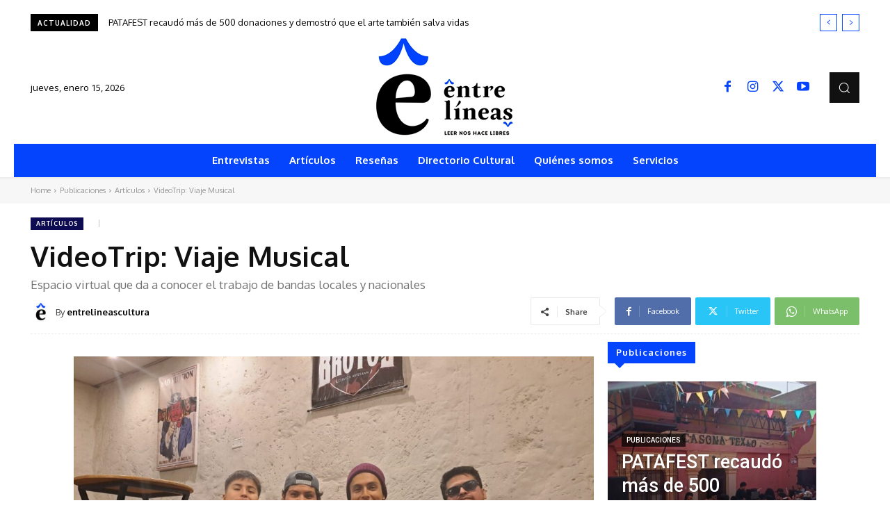

--- FILE ---
content_type: text/html; charset=utf-8
request_url: https://www.google.com/recaptcha/api2/aframe
body_size: 267
content:
<!DOCTYPE HTML><html><head><meta http-equiv="content-type" content="text/html; charset=UTF-8"></head><body><script nonce="utpd5SDGaAHWVpgUntcqYQ">/** Anti-fraud and anti-abuse applications only. See google.com/recaptcha */ try{var clients={'sodar':'https://pagead2.googlesyndication.com/pagead/sodar?'};window.addEventListener("message",function(a){try{if(a.source===window.parent){var b=JSON.parse(a.data);var c=clients[b['id']];if(c){var d=document.createElement('img');d.src=c+b['params']+'&rc='+(localStorage.getItem("rc::a")?sessionStorage.getItem("rc::b"):"");window.document.body.appendChild(d);sessionStorage.setItem("rc::e",parseInt(sessionStorage.getItem("rc::e")||0)+1);localStorage.setItem("rc::h",'1768480903678');}}}catch(b){}});window.parent.postMessage("_grecaptcha_ready", "*");}catch(b){}</script></body></html>